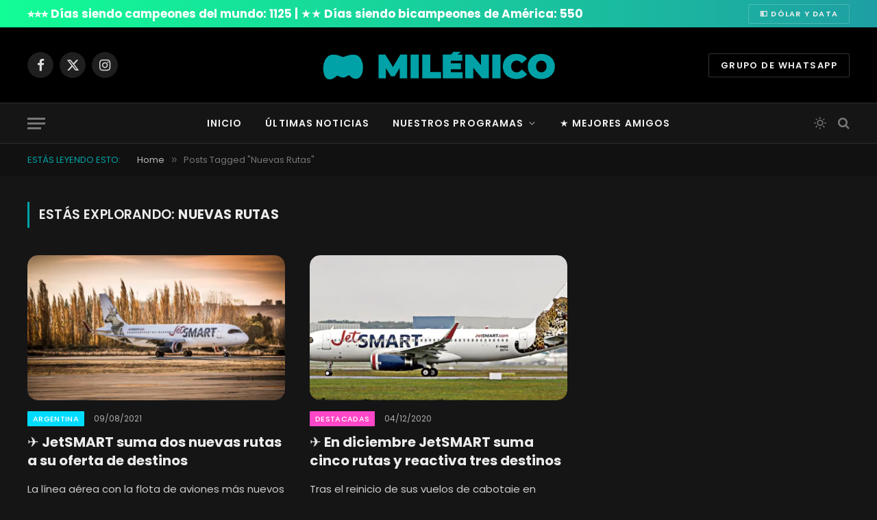

--- FILE ---
content_type: text/html; charset=UTF-8
request_url: https://milenico.com.ar/tag/nuevas-rutas/
body_size: 13975
content:
<!DOCTYPE html>
<html lang="es-AR" class="s-dark site-s-dark">

<head><link rel="preconnect" href="https://fonts.gstatic.com" crossorigin /><link rel="dns-prefetch" href="https://fonts.gstatic.com" />

    <meta name="robots" content="index, follow">

    <meta charset="UTF-8"/>
    <meta name="viewport" content="width=device-width, initial-scale=1"/>
    <meta name='robots' content='index, follow, max-image-preview:large, max-snippet:-1, max-video-preview:-1' />
<!-- Jetpack Site Verification Tags -->
<meta name="google-site-verification" content="W-pNpnHYU5YsEFeClMKlGu_bjKiyk0pFk6qRumjgKaA" />

	<!-- This site is optimized with the Yoast SEO plugin v26.7 - https://yoast.com/wordpress/plugins/seo/ -->
	<title>Nuevas Rutas archivos &#8226; Milénico</title><link rel="preload" as="font" href="https://milenico.com.ar/wp-content/themes/smart-mag/css/icons/fonts/ts-icons.woff2?v3.2" type="font/woff2" crossorigin="anonymous" />
	<link rel="canonical" href="https://milenico.com.ar/tag/nuevas-rutas/" />
	<meta property="og:locale" content="es_ES" />
	<meta property="og:type" content="article" />
	<meta property="og:title" content="Nuevas Rutas archivos &#8226; Milénico" />
	<meta property="og:url" content="https://milenico.com.ar/tag/nuevas-rutas/" />
	<meta property="og:site_name" content="Milénico" />
	<meta property="og:image" content="https://i0.wp.com/milenico.com.ar/wp-content/uploads/2025/01/Elementos-2025.png?fit=1200%2C675&ssl=1" />
	<meta property="og:image:width" content="1200" />
	<meta property="og:image:height" content="675" />
	<meta property="og:image:type" content="image/png" />
	<meta name="twitter:card" content="summary_large_image" />
	<meta name="twitter:site" content="@MilenicoTM" />
	<script data-jetpack-boost="ignore" type="application/ld+json" class="yoast-schema-graph">{"@context":"https://schema.org","@graph":[{"@type":"CollectionPage","@id":"https://milenico.com.ar/tag/nuevas-rutas/","url":"https://milenico.com.ar/tag/nuevas-rutas/","name":"Nuevas Rutas archivos &#8226; Milénico","isPartOf":{"@id":"https://milenico.com.ar/#website"},"primaryImageOfPage":{"@id":"https://milenico.com.ar/tag/nuevas-rutas/#primaryimage"},"image":{"@id":"https://milenico.com.ar/tag/nuevas-rutas/#primaryimage"},"thumbnailUrl":"https://i0.wp.com/milenico.com.ar/wp-content/uploads/2021/08/JetSMART-El-Huemul-.jpg?fit=1186%2C670&ssl=1","breadcrumb":{"@id":"https://milenico.com.ar/tag/nuevas-rutas/#breadcrumb"},"inLanguage":"es-AR"},{"@type":"ImageObject","inLanguage":"es-AR","@id":"https://milenico.com.ar/tag/nuevas-rutas/#primaryimage","url":"https://i0.wp.com/milenico.com.ar/wp-content/uploads/2021/08/JetSMART-El-Huemul-.jpg?fit=1186%2C670&ssl=1","contentUrl":"https://i0.wp.com/milenico.com.ar/wp-content/uploads/2021/08/JetSMART-El-Huemul-.jpg?fit=1186%2C670&ssl=1","width":1186,"height":670},{"@type":"BreadcrumbList","@id":"https://milenico.com.ar/tag/nuevas-rutas/#breadcrumb","itemListElement":[{"@type":"ListItem","position":1,"name":"Inicio","item":"https://milenico.com.ar/"},{"@type":"ListItem","position":2,"name":"Nuevas Rutas"}]},{"@type":"WebSite","@id":"https://milenico.com.ar/#website","url":"https://milenico.com.ar/","name":"Milénico","description":"Noticias de Misiones, Argentina y el Mundo para quienes no les gusta leer noticias","publisher":{"@id":"https://milenico.com.ar/#organization"},"alternateName":"Noticias de Misiones","potentialAction":[{"@type":"SearchAction","target":{"@type":"EntryPoint","urlTemplate":"https://milenico.com.ar/?s={search_term_string}"},"query-input":{"@type":"PropertyValueSpecification","valueRequired":true,"valueName":"search_term_string"}}],"inLanguage":"es-AR"},{"@type":"Organization","@id":"https://milenico.com.ar/#organization","name":"Milénico","url":"https://milenico.com.ar/","logo":{"@type":"ImageObject","inLanguage":"es-AR","@id":"https://milenico.com.ar/#/schema/logo/image/","url":"https://i0.wp.com/milenico.com.ar/wp-content/uploads/2017/12/logo.png?fit=300%2C300&ssl=1","contentUrl":"https://i0.wp.com/milenico.com.ar/wp-content/uploads/2017/12/logo.png?fit=300%2C300&ssl=1","width":300,"height":300,"caption":"Milénico"},"image":{"@id":"https://milenico.com.ar/#/schema/logo/image/"},"sameAs":["https://www.facebook.com/MilenicoTM/","https://x.com/MilenicoTM","https://www.instagram.com/milenicotm/","https://www.youtube.com/channel/UCj2ISNntJtIK26VaHZj_1Cg"]}]}</script>
	<!-- / Yoast SEO plugin. -->


<link rel='dns-prefetch' href='//ajax.googleapis.com' />
<link rel='dns-prefetch' href='//secure.gravatar.com' />
<link rel='dns-prefetch' href='//www.googletagmanager.com' />
<link rel='dns-prefetch' href='//stats.wp.com' />

<link rel='dns-prefetch' href='//v0.wordpress.com' />
<link rel='preconnect' href='//i0.wp.com' />
<link rel='preconnect' href='//c0.wp.com' />
<link rel='stylesheet' id='all-css-045d2bd1de7ea5a4c76ab6499272805c' href='https://milenico.com.ar/wp-content/boost-cache/static/ab5d9b4e34.min.css' type='text/css' media='all' />
<style id='smartmag-core-inline-css'>
:root { --c-headings: #000000;
--text-font: "Poppins", system-ui, -apple-system, "Segoe UI", Arial, sans-serif;
--body-font: "Poppins", system-ui, -apple-system, "Segoe UI", Arial, sans-serif; }
.s-dark, .site-s-dark { --c-main: #00a2a7; --c-main-rgb: 0,162,167; }
.smart-head-main .smart-head-top { background: linear-gradient(90deg, #12fd96 0%, #1e9fa3 100%); }
.s-dark .navigation-main { --c-nav-hov: #ffffff; }
.s-dark .navigation { --c-nav-hov-bg: #00a2a7; }
.smart-head .h-text { font-family: var(--body-font); font-size: 17px; font-weight: bold; color: #ffffff; }
.l-post { --media-radius: 15px; }
.single-featured .featured, .the-post-header .featured { border-radius: 15px; --media-radius: 15px; overflow: hidden; }


.term-color-10218 { --c-main: #00dcff; }
.navigation .menu-cat-10218 { --c-term: #00dcff; }


.term-color-32323 { --c-main: #59d600; }
.navigation .menu-cat-32323 { --c-term: #59d600; }


.term-color-252 { --c-main: #ff6600; }
.navigation .menu-cat-252 { --c-term: #ff6600; }


.term-color-1678 { --c-main: #e5dd00; }
.navigation .menu-cat-1678 { --c-term: #e5dd00; }


.term-color-2 { --c-main: #ff47c7; }
.navigation .menu-cat-2 { --c-term: #ff47c7; }


.term-color-1744 { --c-main: #81d742; }
.navigation .menu-cat-1744 { --c-term: #81d742; }


.term-color-1819 { --c-main: #008c1e; }
.navigation .menu-cat-1819 { --c-term: #008c1e; }


.term-color-33582 { --c-main: #ff2861; }
.navigation .menu-cat-33582 { --c-term: #ff2861; }


.term-color-10222 { --c-main: #ffc73a; }
.navigation .menu-cat-10222 { --c-term: #ffc73a; }


.term-color-12007 { --c-main: #ff2226; }
.navigation .menu-cat-12007 { --c-term: #ff2226; }


.term-color-10221 { --c-main: #dd3333; }
.navigation .menu-cat-10221 { --c-term: #dd3333; }


.term-color-2176 { --c-main: #a0a0a0; }
.navigation .menu-cat-2176 { --c-term: #a0a0a0; }


.term-color-32324 { --c-main: #ff3a3a; }
.navigation .menu-cat-32324 { --c-term: #ff3a3a; }


.term-color-1458 { --c-main: #2865ff; }
.navigation .menu-cat-1458 { --c-term: #2865ff; }


.term-color-972 { --c-main: #8900b7; }
.navigation .menu-cat-972 { --c-term: #8900b7; }


.term-color-3196 { --c-main: #61ff00; }
.navigation .menu-cat-3196 { --c-term: #61ff00; }


.term-color-1885 { --c-main: #ffd335; }
.navigation .menu-cat-1885 { --c-term: #ffd335; }

/*# sourceURL=smartmag-core-inline-css */
</style>
<style id='wp-img-auto-sizes-contain-inline-css'>
img:is([sizes=auto i],[sizes^="auto," i]){contain-intrinsic-size:3000px 1500px}
/*# sourceURL=wp-img-auto-sizes-contain-inline-css */
</style>
<style id='classic-theme-styles-inline-css'>
/*! This file is auto-generated */
.wp-block-button__link{color:#fff;background-color:#32373c;border-radius:9999px;box-shadow:none;text-decoration:none;padding:calc(.667em + 2px) calc(1.333em + 2px);font-size:1.125em}.wp-block-file__button{background:#32373c;color:#fff;text-decoration:none}
/*# sourceURL=/wp-includes/css/classic-themes.min.css */
</style>
<style id='pdfemb-pdf-embedder-viewer-style-inline-css'>
.wp-block-pdfemb-pdf-embedder-viewer{max-width:none}

/*# sourceURL=https://milenico.com.ar/wp-content/plugins/pdf-embedder/block/build/style-index.css */
</style>
<style id='jetpack-sharing-buttons-style-inline-css'>
.jetpack-sharing-buttons__services-list{display:flex;flex-direction:row;flex-wrap:wrap;gap:0;list-style-type:none;margin:5px;padding:0}.jetpack-sharing-buttons__services-list.has-small-icon-size{font-size:12px}.jetpack-sharing-buttons__services-list.has-normal-icon-size{font-size:16px}.jetpack-sharing-buttons__services-list.has-large-icon-size{font-size:24px}.jetpack-sharing-buttons__services-list.has-huge-icon-size{font-size:36px}@media print{.jetpack-sharing-buttons__services-list{display:none!important}}.editor-styles-wrapper .wp-block-jetpack-sharing-buttons{gap:0;padding-inline-start:0}ul.jetpack-sharing-buttons__services-list.has-background{padding:1.25em 2.375em}
/*# sourceURL=https://milenico.com.ar/wp-content/plugins/jetpack/_inc/blocks/sharing-buttons/view.css */
</style>
<style id='global-styles-inline-css'>
:root{--wp--preset--aspect-ratio--square: 1;--wp--preset--aspect-ratio--4-3: 4/3;--wp--preset--aspect-ratio--3-4: 3/4;--wp--preset--aspect-ratio--3-2: 3/2;--wp--preset--aspect-ratio--2-3: 2/3;--wp--preset--aspect-ratio--16-9: 16/9;--wp--preset--aspect-ratio--9-16: 9/16;--wp--preset--color--black: #000000;--wp--preset--color--cyan-bluish-gray: #abb8c3;--wp--preset--color--white: #ffffff;--wp--preset--color--pale-pink: #f78da7;--wp--preset--color--vivid-red: #cf2e2e;--wp--preset--color--luminous-vivid-orange: #ff6900;--wp--preset--color--luminous-vivid-amber: #fcb900;--wp--preset--color--light-green-cyan: #7bdcb5;--wp--preset--color--vivid-green-cyan: #00d084;--wp--preset--color--pale-cyan-blue: #8ed1fc;--wp--preset--color--vivid-cyan-blue: #0693e3;--wp--preset--color--vivid-purple: #9b51e0;--wp--preset--gradient--vivid-cyan-blue-to-vivid-purple: linear-gradient(135deg,rgb(6,147,227) 0%,rgb(155,81,224) 100%);--wp--preset--gradient--light-green-cyan-to-vivid-green-cyan: linear-gradient(135deg,rgb(122,220,180) 0%,rgb(0,208,130) 100%);--wp--preset--gradient--luminous-vivid-amber-to-luminous-vivid-orange: linear-gradient(135deg,rgb(252,185,0) 0%,rgb(255,105,0) 100%);--wp--preset--gradient--luminous-vivid-orange-to-vivid-red: linear-gradient(135deg,rgb(255,105,0) 0%,rgb(207,46,46) 100%);--wp--preset--gradient--very-light-gray-to-cyan-bluish-gray: linear-gradient(135deg,rgb(238,238,238) 0%,rgb(169,184,195) 100%);--wp--preset--gradient--cool-to-warm-spectrum: linear-gradient(135deg,rgb(74,234,220) 0%,rgb(151,120,209) 20%,rgb(207,42,186) 40%,rgb(238,44,130) 60%,rgb(251,105,98) 80%,rgb(254,248,76) 100%);--wp--preset--gradient--blush-light-purple: linear-gradient(135deg,rgb(255,206,236) 0%,rgb(152,150,240) 100%);--wp--preset--gradient--blush-bordeaux: linear-gradient(135deg,rgb(254,205,165) 0%,rgb(254,45,45) 50%,rgb(107,0,62) 100%);--wp--preset--gradient--luminous-dusk: linear-gradient(135deg,rgb(255,203,112) 0%,rgb(199,81,192) 50%,rgb(65,88,208) 100%);--wp--preset--gradient--pale-ocean: linear-gradient(135deg,rgb(255,245,203) 0%,rgb(182,227,212) 50%,rgb(51,167,181) 100%);--wp--preset--gradient--electric-grass: linear-gradient(135deg,rgb(202,248,128) 0%,rgb(113,206,126) 100%);--wp--preset--gradient--midnight: linear-gradient(135deg,rgb(2,3,129) 0%,rgb(40,116,252) 100%);--wp--preset--font-size--small: 13px;--wp--preset--font-size--medium: 20px;--wp--preset--font-size--large: 36px;--wp--preset--font-size--x-large: 42px;--wp--preset--spacing--20: 0.44rem;--wp--preset--spacing--30: 0.67rem;--wp--preset--spacing--40: 1rem;--wp--preset--spacing--50: 1.5rem;--wp--preset--spacing--60: 2.25rem;--wp--preset--spacing--70: 3.38rem;--wp--preset--spacing--80: 5.06rem;--wp--preset--shadow--natural: 6px 6px 9px rgba(0, 0, 0, 0.2);--wp--preset--shadow--deep: 12px 12px 50px rgba(0, 0, 0, 0.4);--wp--preset--shadow--sharp: 6px 6px 0px rgba(0, 0, 0, 0.2);--wp--preset--shadow--outlined: 6px 6px 0px -3px rgb(255, 255, 255), 6px 6px rgb(0, 0, 0);--wp--preset--shadow--crisp: 6px 6px 0px rgb(0, 0, 0);}:where(.is-layout-flex){gap: 0.5em;}:where(.is-layout-grid){gap: 0.5em;}body .is-layout-flex{display: flex;}.is-layout-flex{flex-wrap: wrap;align-items: center;}.is-layout-flex > :is(*, div){margin: 0;}body .is-layout-grid{display: grid;}.is-layout-grid > :is(*, div){margin: 0;}:where(.wp-block-columns.is-layout-flex){gap: 2em;}:where(.wp-block-columns.is-layout-grid){gap: 2em;}:where(.wp-block-post-template.is-layout-flex){gap: 1.25em;}:where(.wp-block-post-template.is-layout-grid){gap: 1.25em;}.has-black-color{color: var(--wp--preset--color--black) !important;}.has-cyan-bluish-gray-color{color: var(--wp--preset--color--cyan-bluish-gray) !important;}.has-white-color{color: var(--wp--preset--color--white) !important;}.has-pale-pink-color{color: var(--wp--preset--color--pale-pink) !important;}.has-vivid-red-color{color: var(--wp--preset--color--vivid-red) !important;}.has-luminous-vivid-orange-color{color: var(--wp--preset--color--luminous-vivid-orange) !important;}.has-luminous-vivid-amber-color{color: var(--wp--preset--color--luminous-vivid-amber) !important;}.has-light-green-cyan-color{color: var(--wp--preset--color--light-green-cyan) !important;}.has-vivid-green-cyan-color{color: var(--wp--preset--color--vivid-green-cyan) !important;}.has-pale-cyan-blue-color{color: var(--wp--preset--color--pale-cyan-blue) !important;}.has-vivid-cyan-blue-color{color: var(--wp--preset--color--vivid-cyan-blue) !important;}.has-vivid-purple-color{color: var(--wp--preset--color--vivid-purple) !important;}.has-black-background-color{background-color: var(--wp--preset--color--black) !important;}.has-cyan-bluish-gray-background-color{background-color: var(--wp--preset--color--cyan-bluish-gray) !important;}.has-white-background-color{background-color: var(--wp--preset--color--white) !important;}.has-pale-pink-background-color{background-color: var(--wp--preset--color--pale-pink) !important;}.has-vivid-red-background-color{background-color: var(--wp--preset--color--vivid-red) !important;}.has-luminous-vivid-orange-background-color{background-color: var(--wp--preset--color--luminous-vivid-orange) !important;}.has-luminous-vivid-amber-background-color{background-color: var(--wp--preset--color--luminous-vivid-amber) !important;}.has-light-green-cyan-background-color{background-color: var(--wp--preset--color--light-green-cyan) !important;}.has-vivid-green-cyan-background-color{background-color: var(--wp--preset--color--vivid-green-cyan) !important;}.has-pale-cyan-blue-background-color{background-color: var(--wp--preset--color--pale-cyan-blue) !important;}.has-vivid-cyan-blue-background-color{background-color: var(--wp--preset--color--vivid-cyan-blue) !important;}.has-vivid-purple-background-color{background-color: var(--wp--preset--color--vivid-purple) !important;}.has-black-border-color{border-color: var(--wp--preset--color--black) !important;}.has-cyan-bluish-gray-border-color{border-color: var(--wp--preset--color--cyan-bluish-gray) !important;}.has-white-border-color{border-color: var(--wp--preset--color--white) !important;}.has-pale-pink-border-color{border-color: var(--wp--preset--color--pale-pink) !important;}.has-vivid-red-border-color{border-color: var(--wp--preset--color--vivid-red) !important;}.has-luminous-vivid-orange-border-color{border-color: var(--wp--preset--color--luminous-vivid-orange) !important;}.has-luminous-vivid-amber-border-color{border-color: var(--wp--preset--color--luminous-vivid-amber) !important;}.has-light-green-cyan-border-color{border-color: var(--wp--preset--color--light-green-cyan) !important;}.has-vivid-green-cyan-border-color{border-color: var(--wp--preset--color--vivid-green-cyan) !important;}.has-pale-cyan-blue-border-color{border-color: var(--wp--preset--color--pale-cyan-blue) !important;}.has-vivid-cyan-blue-border-color{border-color: var(--wp--preset--color--vivid-cyan-blue) !important;}.has-vivid-purple-border-color{border-color: var(--wp--preset--color--vivid-purple) !important;}.has-vivid-cyan-blue-to-vivid-purple-gradient-background{background: var(--wp--preset--gradient--vivid-cyan-blue-to-vivid-purple) !important;}.has-light-green-cyan-to-vivid-green-cyan-gradient-background{background: var(--wp--preset--gradient--light-green-cyan-to-vivid-green-cyan) !important;}.has-luminous-vivid-amber-to-luminous-vivid-orange-gradient-background{background: var(--wp--preset--gradient--luminous-vivid-amber-to-luminous-vivid-orange) !important;}.has-luminous-vivid-orange-to-vivid-red-gradient-background{background: var(--wp--preset--gradient--luminous-vivid-orange-to-vivid-red) !important;}.has-very-light-gray-to-cyan-bluish-gray-gradient-background{background: var(--wp--preset--gradient--very-light-gray-to-cyan-bluish-gray) !important;}.has-cool-to-warm-spectrum-gradient-background{background: var(--wp--preset--gradient--cool-to-warm-spectrum) !important;}.has-blush-light-purple-gradient-background{background: var(--wp--preset--gradient--blush-light-purple) !important;}.has-blush-bordeaux-gradient-background{background: var(--wp--preset--gradient--blush-bordeaux) !important;}.has-luminous-dusk-gradient-background{background: var(--wp--preset--gradient--luminous-dusk) !important;}.has-pale-ocean-gradient-background{background: var(--wp--preset--gradient--pale-ocean) !important;}.has-electric-grass-gradient-background{background: var(--wp--preset--gradient--electric-grass) !important;}.has-midnight-gradient-background{background: var(--wp--preset--gradient--midnight) !important;}.has-small-font-size{font-size: var(--wp--preset--font-size--small) !important;}.has-medium-font-size{font-size: var(--wp--preset--font-size--medium) !important;}.has-large-font-size{font-size: var(--wp--preset--font-size--large) !important;}.has-x-large-font-size{font-size: var(--wp--preset--font-size--x-large) !important;}
:where(.wp-block-post-template.is-layout-flex){gap: 1.25em;}:where(.wp-block-post-template.is-layout-grid){gap: 1.25em;}
:where(.wp-block-term-template.is-layout-flex){gap: 1.25em;}:where(.wp-block-term-template.is-layout-grid){gap: 1.25em;}
:where(.wp-block-columns.is-layout-flex){gap: 2em;}:where(.wp-block-columns.is-layout-grid){gap: 2em;}
:root :where(.wp-block-pullquote){font-size: 1.5em;line-height: 1.6;}
/*# sourceURL=global-styles-inline-css */
</style>
<style id="jquery-lazyloadxt-spinner-css-css">.lazy-hidden,.entry img.lazy-hidden,img.thumbnail.lazy-hidden{background-color:#fff;background-image:url(//milenico.com.ar/wp-content/plugins/a3-lazy-load/assets/css/loading.gif);background-repeat:no-repeat;background-position:50% 50%}figure.wp-block-image img.lazy-hidden{min-width:150px}picture source[type="image/webp"]{display:block}</style>
<style id="a3a3_lazy_load-css">.clear{clear:both}.nobr{white-space:nowrap}.lazy-hidden,.entry img.lazy-hidden,img.thumbnail.lazy-hidden{background-color:#fff}</style>
<style id="smartmag-gfonts-custom-css">@font-face{font-family:'Poppins';font-style:normal;font-weight:400;font-display:swap;src:url(https://fonts.gstatic.com/s/poppins/v24/pxiEyp8kv8JHgFVrJJbecmNE.woff2) format('woff2');unicode-range:U+0900-097F,U+1CD0-1CF9,U+200C-200D,U+20A8,U+20B9,U+20F0,U+25CC,U+A830-A839,U+A8E0-A8FF,U+11B00-11B09}@font-face{font-family:'Poppins';font-style:normal;font-weight:400;font-display:swap;src:url(https://fonts.gstatic.com/s/poppins/v24/pxiEyp8kv8JHgFVrJJnecmNE.woff2) format('woff2');unicode-range:U+0100-02BA,U+02BD-02C5,U+02C7-02CC,U+02CE-02D7,U+02DD-02FF,U+0304,U+0308,U+0329,U+1D00-1DBF,U+1E00-1E9F,U+1EF2-1EFF,U+2020,U+20A0-20AB,U+20AD-20C0,U+2113,U+2C60-2C7F,U+A720-A7FF}@font-face{font-family:'Poppins';font-style:normal;font-weight:400;font-display:swap;src:url(https://fonts.gstatic.com/s/poppins/v24/pxiEyp8kv8JHgFVrJJfecg.woff2) format('woff2');unicode-range:U+0000-00FF,U+0131,U+0152-0153,U+02BB-02BC,U+02C6,U+02DA,U+02DC,U+0304,U+0308,U+0329,U+2000-206F,U+20AC,U+2122,U+2191,U+2193,U+2212,U+2215,U+FEFF,U+FFFD}@font-face{font-family:'Poppins';font-style:normal;font-weight:500;font-display:swap;src:url(https://fonts.gstatic.com/s/poppins/v24/pxiByp8kv8JHgFVrLGT9Z11lFc-K.woff2) format('woff2');unicode-range:U+0900-097F,U+1CD0-1CF9,U+200C-200D,U+20A8,U+20B9,U+20F0,U+25CC,U+A830-A839,U+A8E0-A8FF,U+11B00-11B09}@font-face{font-family:'Poppins';font-style:normal;font-weight:500;font-display:swap;src:url(https://fonts.gstatic.com/s/poppins/v24/pxiByp8kv8JHgFVrLGT9Z1JlFc-K.woff2) format('woff2');unicode-range:U+0100-02BA,U+02BD-02C5,U+02C7-02CC,U+02CE-02D7,U+02DD-02FF,U+0304,U+0308,U+0329,U+1D00-1DBF,U+1E00-1E9F,U+1EF2-1EFF,U+2020,U+20A0-20AB,U+20AD-20C0,U+2113,U+2C60-2C7F,U+A720-A7FF}@font-face{font-family:'Poppins';font-style:normal;font-weight:500;font-display:swap;src:url(https://fonts.gstatic.com/s/poppins/v24/pxiByp8kv8JHgFVrLGT9Z1xlFQ.woff2) format('woff2');unicode-range:U+0000-00FF,U+0131,U+0152-0153,U+02BB-02BC,U+02C6,U+02DA,U+02DC,U+0304,U+0308,U+0329,U+2000-206F,U+20AC,U+2122,U+2191,U+2193,U+2212,U+2215,U+FEFF,U+FFFD}@font-face{font-family:'Poppins';font-style:normal;font-weight:600;font-display:swap;src:url(https://fonts.gstatic.com/s/poppins/v24/pxiByp8kv8JHgFVrLEj6Z11lFc-K.woff2) format('woff2');unicode-range:U+0900-097F,U+1CD0-1CF9,U+200C-200D,U+20A8,U+20B9,U+20F0,U+25CC,U+A830-A839,U+A8E0-A8FF,U+11B00-11B09}@font-face{font-family:'Poppins';font-style:normal;font-weight:600;font-display:swap;src:url(https://fonts.gstatic.com/s/poppins/v24/pxiByp8kv8JHgFVrLEj6Z1JlFc-K.woff2) format('woff2');unicode-range:U+0100-02BA,U+02BD-02C5,U+02C7-02CC,U+02CE-02D7,U+02DD-02FF,U+0304,U+0308,U+0329,U+1D00-1DBF,U+1E00-1E9F,U+1EF2-1EFF,U+2020,U+20A0-20AB,U+20AD-20C0,U+2113,U+2C60-2C7F,U+A720-A7FF}@font-face{font-family:'Poppins';font-style:normal;font-weight:600;font-display:swap;src:url(https://fonts.gstatic.com/s/poppins/v24/pxiByp8kv8JHgFVrLEj6Z1xlFQ.woff2) format('woff2');unicode-range:U+0000-00FF,U+0131,U+0152-0153,U+02BB-02BC,U+02C6,U+02DA,U+02DC,U+0304,U+0308,U+0329,U+2000-206F,U+20AC,U+2122,U+2191,U+2193,U+2212,U+2215,U+FEFF,U+FFFD}@font-face{font-family:'Poppins';font-style:normal;font-weight:700;font-display:swap;src:url(https://fonts.gstatic.com/s/poppins/v24/pxiByp8kv8JHgFVrLCz7Z11lFc-K.woff2) format('woff2');unicode-range:U+0900-097F,U+1CD0-1CF9,U+200C-200D,U+20A8,U+20B9,U+20F0,U+25CC,U+A830-A839,U+A8E0-A8FF,U+11B00-11B09}@font-face{font-family:'Poppins';font-style:normal;font-weight:700;font-display:swap;src:url(https://fonts.gstatic.com/s/poppins/v24/pxiByp8kv8JHgFVrLCz7Z1JlFc-K.woff2) format('woff2');unicode-range:U+0100-02BA,U+02BD-02C5,U+02C7-02CC,U+02CE-02D7,U+02DD-02FF,U+0304,U+0308,U+0329,U+1D00-1DBF,U+1E00-1E9F,U+1EF2-1EFF,U+2020,U+20A0-20AB,U+20AD-20C0,U+2113,U+2C60-2C7F,U+A720-A7FF}@font-face{font-family:'Poppins';font-style:normal;font-weight:700;font-display:swap;src:url(https://fonts.gstatic.com/s/poppins/v24/pxiByp8kv8JHgFVrLCz7Z1xlFQ.woff2) format('woff2');unicode-range:U+0000-00FF,U+0131,U+0152-0153,U+02BB-02BC,U+02C6,U+02DA,U+02DC,U+0304,U+0308,U+0329,U+2000-206F,U+20AC,U+2122,U+2191,U+2193,U+2212,U+2215,U+FEFF,U+FFFD}</style>



<!-- Google tag (gtag.js) snippet added by Site Kit -->
<!-- Google Analytics snippet added by Site Kit -->


<meta name="generator" content="Site Kit by Google 1.170.0" />	<style>img#wpstats{display:none}</style>
		<meta property="fb:app_id" content="1711208838913532"><meta name="facebook-domain-verification" content="nvriwztdqkuf5gfp8ga6umoqcb4r0p" /><meta name="Keywords" content="Milenico, milénico, milénico transmedia, milenicotm, posadas, Misiones, Ecología, Turismo, Posadas, San Ignacio, Iguazú, Cataratas, Forestación, Yerba Mate, Te, Reservas Naturales, Canal 12,  Canal doce, el doce" /><meta name="Author" content="Matias Solis de la Torre" /><meta name="Author" content="Diego René Martín" /><meta name="description" content="Noticias seleccionadas por gente que como vos, vive en Internet.">
		
		<meta name="generator" content="Elementor 3.34.1; features: additional_custom_breakpoints; settings: css_print_method-external, google_font-enabled, font_display-swap">
			<style>
				.e-con.e-parent:nth-of-type(n+4):not(.e-lazyloaded):not(.e-no-lazyload),
				.e-con.e-parent:nth-of-type(n+4):not(.e-lazyloaded):not(.e-no-lazyload) * {
					background-image: none !important;
				}
				@media screen and (max-height: 1024px) {
					.e-con.e-parent:nth-of-type(n+3):not(.e-lazyloaded):not(.e-no-lazyload),
					.e-con.e-parent:nth-of-type(n+3):not(.e-lazyloaded):not(.e-no-lazyload) * {
						background-image: none !important;
					}
				}
				@media screen and (max-height: 640px) {
					.e-con.e-parent:nth-of-type(n+2):not(.e-lazyloaded):not(.e-no-lazyload),
					.e-con.e-parent:nth-of-type(n+2):not(.e-lazyloaded):not(.e-no-lazyload) * {
						background-image: none !important;
					}
				}
			</style>
			<link rel="icon" href="https://i0.wp.com/milenico.com.ar/wp-content/uploads/2017/12/logo.png?fit=32%2C32&#038;ssl=1" sizes="32x32" />
<link rel="icon" href="https://i0.wp.com/milenico.com.ar/wp-content/uploads/2017/12/logo.png?fit=192%2C192&#038;ssl=1" sizes="192x192" />
<link rel="apple-touch-icon" href="https://i0.wp.com/milenico.com.ar/wp-content/uploads/2017/12/logo.png?fit=180%2C180&#038;ssl=1" />
<meta name="msapplication-TileImage" content="https://i0.wp.com/milenico.com.ar/wp-content/uploads/2017/12/logo.png?fit=270%2C270&#038;ssl=1" />
		<style type="text/css" id="wp-custom-css">
			.elementor-alert .elementor-alert-title{
    
        background-color: #fff;
    padding: .5rem;
    display: inline;
    margin-right: 1rem;

}

.elementor-alert-description a{ 
    color: #fff;
    
}

@media (max-width: 380px) {
    .smart-head .h-text {
        font-size: .8rem;
    }
}

@media (min-width: 381px) and (max-width: 768px) {
	.smart-head .h-text{
		font-size:1rem;
	}
	img.alignright.afip-img{
	width:22% !important;
	height:auto;
}

img.alignright.burboh-img{
	width:33% !important;
	height:auto;
}
}


// Cotizaciones
div#post-29447 .post-header .featured{ 
  display: none !important;
}

#post-29447 .featured{
	display: none;
}

#post-29447
.card{
	border-style: none;
    border-radius: 15px;
    overflow: hidden;
    background: var(--c-contrast-0);
    border: 1px solid var(--c-contrast-75);
    box-shadow: 0 2px 15px -1px rgba(0, 0, 0, 0.06);
	margin-bottom: 2rem;
	padding: 1rem
}


#post-29447 .card-header{ 
text-align: center;
	}

.footer-img-widgets{
	display: inline-flex;
    align-items: center;
    flex-wrap: nowrap;
    flex-direction: row-reverse;
}
		</style>
		
        
</head>

<body class="archive tag tag-nuevas-rutas tag-10532 wp-theme-smart-mag wp-child-theme-smart-mag-child no-sidebar has-lb has-lb-sm ts-img-hov-fade layout-normal elementor-default elementor-kit-58682">



<div class="main-wrap">

    
<div class="off-canvas-backdrop"></div>
<div class="mobile-menu-container off-canvas s-dark" id="off-canvas">

	<div class="off-canvas-head">
		<a href="#" class="close">
			<span class="visuallyhidden">Close Menu</span>
			<i class="tsi tsi-times"></i>
		</a>

		<div class="ts-logo">
					</div>
	</div>

	<div class="off-canvas-content">

		
			<ul id="menu-principal" class="mobile-menu"><li id="menu-item-20" class="menu-item menu-item-type-custom menu-item-object-custom menu-item-home menu-item-20"><a href="https://milenico.com.ar">Inicio</a></li>
<li id="menu-item-92372" class="menu-item menu-item-type-post_type menu-item-object-page menu-item-92372"><a href="https://milenico.com.ar/historial/">Últimas Noticias</a></li>
<li id="menu-item-407" class="menu-item menu-item-type-custom menu-item-object-custom menu-item-has-children menu-item-407"><a href="https://milenico.com.ar/category/programacion-propia/">Nuestros Programas</a>
<ul class="sub-menu">
	<li id="menu-item-24930" class="menu-item menu-item-type-taxonomy menu-item-object-category menu-item-24930"><a href="https://milenico.com.ar/category/programacion-propia/24-miradas/">24 Miradas</a></li>
	<li id="menu-item-24931" class="menu-item menu-item-type-taxonomy menu-item-object-category menu-item-24931"><a href="https://milenico.com.ar/category/programacion-propia/puerta-m/">Puerta M</a></li>
	<li id="menu-item-4185" class="menu-item menu-item-type-taxonomy menu-item-object-category menu-item-4185"><a href="https://milenico.com.ar/category/programacion-propia/ddap/">Dejen Dormir al Prójimo</a></li>
	<li id="menu-item-7047" class="menu-item menu-item-type-taxonomy menu-item-object-category menu-item-7047"><a href="https://milenico.com.ar/category/programacion-propia/con-la-camiseta-puesta/">Con la Camiseta Puesta</a></li>
	<li id="menu-item-355" class="menu-item menu-item-type-taxonomy menu-item-object-category menu-item-355"><a href="https://milenico.com.ar/category/programacion-propia/mosaicos/">Mosaicos</a></li>
	<li id="menu-item-353" class="menu-item menu-item-type-taxonomy menu-item-object-category menu-item-353"><a href="https://milenico.com.ar/category/programacion-propia/epg/">El Próximo Gobierno</a></li>
	<li id="menu-item-352" class="menu-item menu-item-type-taxonomy menu-item-object-category menu-item-352"><a href="https://milenico.com.ar/category/programacion-propia/lsep/">La Semana Está Perdida</a></li>
	<li id="menu-item-408" class="menu-item menu-item-type-taxonomy menu-item-object-category menu-item-408"><a href="https://milenico.com.ar/category/programacion-propia/vds/">Viernes de Siluetas</a></li>
</ul>
</li>
<li id="menu-item-80754" class="menu-item menu-item-type-post_type menu-item-object-page menu-item-80754"><a href="https://milenico.com.ar/mejores-amigos/">★ Mejores Amigos</a></li>
</ul>
		
					<div class="off-canvas-widgets">
				<div id="custom_html-4" class="widget_text widget widget_custom_html"><div class="textwidget custom-html-widget"><a href="https://chat.whatsapp.com/0LxWPSHVauw62YxmhXfCOR" class="ts-button ts-button-alt ts-button1" target="_blank" rel="noopener">
		Grupo de Whatsapp	</a></div></div><div id="nav_menu-8" class="widget widget_nav_menu"><div class="menu-menu-superior-container"><ul id="menu-menu-superior" class="menu"><li id="menu-item-29326" class="menu-item menu-item-type-custom menu-item-object-custom menu-item-29326"><a href="https://wa.link/5ta6bi">❤️ Hablá con nosotros</a></li>
<li id="menu-item-35331" class="menu-item menu-item-type-post_type menu-item-object-page menu-item-35331"><a href="https://milenico.com.ar/manifiesto/">🏛️ Manifiesto Milénico</a></li>
<li id="menu-item-29327" class="menu-item menu-item-type-custom menu-item-object-custom menu-item-29327"><a rel="privacy-policy" href="https://milenico.com.ar/politica-de-privacidad/">📜 Política de privacidad</a></li>
<li id="menu-item-35333" class="menu-item menu-item-type-post_type menu-item-object-page menu-item-35333"><a href="https://milenico.com.ar/mejores-amigos/">⭐ Mejores Amigos</a></li>
</ul></div></div>			</div>
		
		
		<div class="spc-social-block spc-social spc-social-b smart-head-social">
		
			
				<a href="https://facebook.com/MilenicoTM" class="link service s-facebook" target="_blank" rel="nofollow noopener">
					<i class="icon tsi tsi-facebook"></i>					<span class="visuallyhidden">Facebook</span>
				</a>
									
			
				<a href="http://x.com/MilenicoTM" class="link service s-twitter" target="_blank" rel="nofollow noopener">
					<i class="icon tsi tsi-twitter"></i>					<span class="visuallyhidden">X (Twitter)</span>
				</a>
									
			
				<a href="https://instagram.com/MilenicoTM" class="link service s-instagram" target="_blank" rel="nofollow noopener">
					<i class="icon tsi tsi-instagram"></i>					<span class="visuallyhidden">Instagram</span>
				</a>
									
			
		</div>

		
	</div>

</div>
<div class="smart-head smart-head-b smart-head-main" id="smart-head" data-sticky="auto" data-sticky-type="smart" data-sticky-full>
	
	<div class="smart-head-row smart-head-top s-dark smart-head-row-full">

		<div class="inner wrap">

							
				<div class="items items-left ">
				
<div class="h-text h-text">
	⭐⭐⭐ Días siendo campeones del mundo: 1125 | ★★ Días siendo bicampeones de América: 550</div>				</div>

							
				<div class="items items-center empty">
								</div>

							
				<div class="items items-right ">
				
	<a href="https://milenico.com.ar/cotizaciones/" class="ts-button ts-button-alt ts-button2">
		💵 Dólar y Data	</a>
				</div>

						
		</div>
	</div>

	
	<div class="smart-head-row smart-head-mid smart-head-row-3 s-dark smart-head-row-full">

		<div class="inner wrap">

							
				<div class="items items-left ">
				
		<div class="spc-social-block spc-social spc-social-b smart-head-social">
		
			
				<a href="https://facebook.com/MilenicoTM" class="link service s-facebook" target="_blank" rel="nofollow noopener">
					<i class="icon tsi tsi-facebook"></i>					<span class="visuallyhidden">Facebook</span>
				</a>
									
			
				<a href="http://x.com/MilenicoTM" class="link service s-twitter" target="_blank" rel="nofollow noopener">
					<i class="icon tsi tsi-twitter"></i>					<span class="visuallyhidden">X (Twitter)</span>
				</a>
									
			
				<a href="https://instagram.com/MilenicoTM" class="link service s-instagram" target="_blank" rel="nofollow noopener">
					<i class="icon tsi tsi-instagram"></i>					<span class="visuallyhidden">Instagram</span>
				</a>
									
			
		</div>

						</div>

							
				<div class="items items-center ">
					<a href="https://milenico.com.ar/" title="Milénico" rel="home" class="logo-link ts-logo logo-is-image">
		<span>
			
				
					<img src="https://milenico.com.ar/wp-content/uploads/2025/04/Logo-COLOR-CHICO.png" class="logo-image" alt="Milénico" width="339" height="41"/>
									 
					</span>
	</a>				</div>

							
				<div class="items items-right ">
				
	<a href="https://chat.whatsapp.com/0LxWPSHVauw62YxmhXfCOR" class="ts-button ts-button-alt ts-button1" target="_blank" rel="noopener">
		Grupo de WhatsApp	</a>
				</div>

						
		</div>
	</div>

	
	<div class="smart-head-row smart-head-bot smart-head-row-3 s-dark has-center-nav smart-head-row-full">

		<div class="inner wrap">

							
				<div class="items items-left ">
				
<button class="offcanvas-toggle has-icon" type="button" aria-label="Menu">
	<span class="hamburger-icon hamburger-icon-a">
		<span class="inner"></span>
	</span>
</button>				</div>

							
				<div class="items items-center ">
					<div class="nav-wrap">
		<nav class="navigation navigation-main nav-hov-b">
			<ul id="menu-principal-1" class="menu"><li class="menu-item menu-item-type-custom menu-item-object-custom menu-item-home menu-item-20"><a href="https://milenico.com.ar">Inicio</a></li>
<li class="menu-item menu-item-type-post_type menu-item-object-page menu-item-92372"><a href="https://milenico.com.ar/historial/">Últimas Noticias</a></li>
<li class="menu-item menu-item-type-custom menu-item-object-custom menu-item-has-children menu-item-407"><a href="https://milenico.com.ar/category/programacion-propia/">Nuestros Programas</a>
<ul class="sub-menu">
	<li class="menu-item menu-item-type-taxonomy menu-item-object-category menu-cat-9354 menu-item-24930"><a href="https://milenico.com.ar/category/programacion-propia/24-miradas/">24 Miradas</a></li>
	<li class="menu-item menu-item-type-taxonomy menu-item-object-category menu-cat-2143 menu-item-24931"><a href="https://milenico.com.ar/category/programacion-propia/puerta-m/">Puerta M</a></li>
	<li class="menu-item menu-item-type-taxonomy menu-item-object-category menu-cat-831 menu-item-4185"><a href="https://milenico.com.ar/category/programacion-propia/ddap/">Dejen Dormir al Prójimo</a></li>
	<li class="menu-item menu-item-type-taxonomy menu-item-object-category menu-cat-1644 menu-item-7047"><a href="https://milenico.com.ar/category/programacion-propia/con-la-camiseta-puesta/">Con la Camiseta Puesta</a></li>
	<li class="menu-item menu-item-type-taxonomy menu-item-object-category menu-cat-11 menu-item-355"><a href="https://milenico.com.ar/category/programacion-propia/mosaicos/">Mosaicos</a></li>
	<li class="menu-item menu-item-type-taxonomy menu-item-object-category menu-cat-10 menu-item-353"><a href="https://milenico.com.ar/category/programacion-propia/epg/">El Próximo Gobierno</a></li>
	<li class="menu-item menu-item-type-taxonomy menu-item-object-category menu-cat-9 menu-item-352"><a href="https://milenico.com.ar/category/programacion-propia/lsep/">La Semana Está Perdida</a></li>
	<li class="menu-item menu-item-type-taxonomy menu-item-object-category menu-cat-14 menu-item-408"><a href="https://milenico.com.ar/category/programacion-propia/vds/">Viernes de Siluetas</a></li>
</ul>
</li>
<li class="menu-item menu-item-type-post_type menu-item-object-page menu-item-80754"><a href="https://milenico.com.ar/mejores-amigos/">★ Mejores Amigos</a></li>
</ul>		</nav>
	</div>
				</div>

							
				<div class="items items-right ">
				
<div class="scheme-switcher has-icon-only">
	<a href="#" class="toggle is-icon toggle-dark" title="Switch to Dark Design - easier on eyes.">
		<i class="icon tsi tsi-moon"></i>
	</a>
	<a href="#" class="toggle is-icon toggle-light" title="Switch to Light Design.">
		<i class="icon tsi tsi-bright"></i>
	</a>
</div>

	<a href="#" class="search-icon has-icon-only is-icon" title="Search">
		<i class="tsi tsi-search"></i>
	</a>

				</div>

						
		</div>
	</div>

	</div>
<div class="smart-head smart-head-a smart-head-mobile" id="smart-head-mobile" data-sticky="mid" data-sticky-type="smart" data-sticky-full>
	
	<div class="smart-head-row smart-head-mid smart-head-row-3 s-dark smart-head-row-full">

		<div class="inner wrap">

							
				<div class="items items-left ">
				
<button class="offcanvas-toggle has-icon" type="button" aria-label="Menu">
	<span class="hamburger-icon hamburger-icon-a">
		<span class="inner"></span>
	</span>
</button>				</div>

							
				<div class="items items-center ">
					<a href="https://milenico.com.ar/" title="Milénico" rel="home" class="logo-link ts-logo logo-is-image">
		<span>
			
				
					<img src="https://milenico.com.ar/wp-content/uploads/2025/04/Logo-COLOR-CHICO.png" class="logo-image" alt="Milénico" width="339" height="41"/>
									 
					</span>
	</a>				</div>

							
				<div class="items items-right ">
				

	<a href="#" class="search-icon has-icon-only is-icon" title="Search">
		<i class="tsi tsi-search"></i>
	</a>

				</div>

						
		</div>
	</div>

	</div>
<nav class="breadcrumbs is-full-width breadcrumbs-b" id="breadcrumb"><div class="inner ts-contain "><span class="label">Estás leyendo esto: </span><span><a href="https://milenico.com.ar/"><span>Home</span></a></span><span class="delim">&raquo;</span><span class="current">Posts Tagged &quot;Nuevas Rutas&quot;</span></div></nav>
<div class="main ts-contain cf no-sidebar">
			<div class="ts-row">
			<div class="col-8 main-content">

							<h1 class="archive-heading">
					Estás explorando: <span>Nuevas Rutas</span>				</h1>
						
					
							
					<section class="block-wrap block-grid mb-none" data-id="1" data-block="{&quot;id&quot;:&quot;grid&quot;,&quot;props&quot;:{&quot;cat_labels&quot;:&quot;&quot;,&quot;cat_labels_pos&quot;:&quot;bot-left&quot;,&quot;reviews&quot;:&quot;stars&quot;,&quot;post_formats_pos&quot;:&quot;center&quot;,&quot;load_more_style&quot;:&quot;a&quot;,&quot;meta_cat_style&quot;:&quot;labels&quot;,&quot;media_style_shadow&quot;:0,&quot;meta_sponsor&quot;:1,&quot;meta_sponsor_logo&quot;:&quot;1&quot;,&quot;meta_sponsor_label&quot;:&quot;Sponsor: {sponsor}&quot;,&quot;show_post_formats&quot;:1,&quot;meta_above&quot;:[&quot;cat&quot;,&quot;date&quot;],&quot;meta_below&quot;:[],&quot;meta_sponsor_above&quot;:[],&quot;meta_sponsor_below&quot;:[&quot;sponsor&quot;,&quot;date&quot;],&quot;media_ratio&quot;:&quot;&quot;,&quot;media_ratio_custom&quot;:&quot;&quot;,&quot;read_more&quot;:&quot;none&quot;,&quot;content_center&quot;:0,&quot;excerpts&quot;:1,&quot;excerpt_length&quot;:20,&quot;style&quot;:&quot;&quot;,&quot;pagination&quot;:true,&quot;pagination_type&quot;:&quot;infinite&quot;,&quot;space_below&quot;:&quot;none&quot;,&quot;sticky_posts&quot;:false,&quot;columns&quot;:&quot;3&quot;,&quot;meta_items_default&quot;:true,&quot;meta_sponsor_items_default&quot;:true,&quot;post_type&quot;:&quot;&quot;,&quot;posts&quot;:10,&quot;taxonomy&quot;:&quot;post_tag&quot;,&quot;terms&quot;:10532}}">

				
			<div class="block-content">
					
	<div class="loop loop-grid loop-grid-base grid grid-3 md:grid-2 xs:grid-1">

					
<article class="l-post grid-post grid-base-post">

	
			<div class="media">

		
			<a href="https://milenico.com.ar/2021/08/09/jetsmart-suma-dos-nuevas-rutas/" class="image-link media-ratio ratio-16-9" title="✈️ JetSMART suma dos nuevas rutas a su oferta de destinos"><span data-bgsrc="https://i0.wp.com/milenico.com.ar/wp-content/uploads/2021/08/JetSMART-El-Huemul-.jpg?fit=1024%2C578&amp;ssl=1" class="img bg-cover wp-post-image attachment-bunyad-grid size-bunyad-grid no-lazy skip-lazy" data-bgset="https://i0.wp.com/milenico.com.ar/wp-content/uploads/2021/08/JetSMART-El-Huemul-.jpg?w=1186&amp;ssl=1 1186w, https://i0.wp.com/milenico.com.ar/wp-content/uploads/2021/08/JetSMART-El-Huemul-.jpg?resize=300%2C169&amp;ssl=1 300w, https://i0.wp.com/milenico.com.ar/wp-content/uploads/2021/08/JetSMART-El-Huemul-.jpg?resize=1024%2C578&amp;ssl=1 1024w, https://i0.wp.com/milenico.com.ar/wp-content/uploads/2021/08/JetSMART-El-Huemul-.jpg?resize=768%2C434&amp;ssl=1 768w, https://i0.wp.com/milenico.com.ar/wp-content/uploads/2021/08/JetSMART-El-Huemul-.jpg?resize=360%2C203&amp;ssl=1 360w" data-sizes="(max-width: 377px) 100vw, 377px"></span></a>			
			
			
			
		
		</div>
	

	
		<div class="content">

			<div class="post-meta post-meta-a"><div class="post-meta-items meta-above"><span class="meta-item cat-labels">
						
						<a href="https://milenico.com.ar/category/argentina/" class="category term-color-10218" rel="category">Argentina</a>
					</span>
					<span class="meta-item date"><span class="date-link"><time class="post-date" datetime="2021-08-09T08:31:50-03:00">09/08/2021</time></span></span></div><h2 class="is-title post-title"><a href="https://milenico.com.ar/2021/08/09/jetsmart-suma-dos-nuevas-rutas/">✈️ JetSMART suma dos nuevas rutas a su oferta de destinos</a></h2></div>			
						
				<div class="excerpt">
					<p>La línea aérea con la flota de aviones más nuevos de Argentina conectará el Aeropuerto Jorge Newbery de Buenos Aires&hellip;</p>
				</div>
			
			
			
		</div>

	
</article>					
<article class="l-post grid-post grid-base-post">

	
			<div class="media">

		
			<a href="https://milenico.com.ar/2020/12/04/diciembre-jetsmart-novedades/" class="image-link media-ratio ratio-16-9" title="✈️ En diciembre JetSMART suma cinco rutas y reactiva tres destinos"><span data-bgsrc="https://i0.wp.com/milenico.com.ar/wp-content/uploads/2020/12/Portada-jetsyaguar.jpg?fit=1024%2C465&amp;ssl=1" class="img bg-cover wp-post-image attachment-large size-large lazyload" data-bgset="https://i0.wp.com/milenico.com.ar/wp-content/uploads/2020/12/Portada-jetsyaguar.jpg?w=1500&amp;ssl=1 1500w, https://i0.wp.com/milenico.com.ar/wp-content/uploads/2020/12/Portada-jetsyaguar.jpg?resize=1024%2C465&amp;ssl=1 1024w, https://i0.wp.com/milenico.com.ar/wp-content/uploads/2020/12/Portada-jetsyaguar.jpg?resize=768%2C349&amp;ssl=1 768w, https://i0.wp.com/milenico.com.ar/wp-content/uploads/2020/12/Portada-jetsyaguar.jpg?resize=1170%2C530&amp;ssl=1 1170w, https://i0.wp.com/milenico.com.ar/wp-content/uploads/2020/12/Portada-jetsyaguar.jpg?resize=584%2C264&amp;ssl=1 584w" data-sizes="(max-width: 377px) 100vw, 377px"></span></a>			
			
			
			
		
		</div>
	

	
		<div class="content">

			<div class="post-meta post-meta-a"><div class="post-meta-items meta-above"><span class="meta-item cat-labels">
						
						<a href="https://milenico.com.ar/category/noticias/" class="category term-color-2" rel="category">Destacadas</a>
					</span>
					<span class="meta-item date"><span class="date-link"><time class="post-date" datetime="2020-12-04T12:35:49-03:00">04/12/2020</time></span></span></div><h2 class="is-title post-title"><a href="https://milenico.com.ar/2020/12/04/diciembre-jetsmart-novedades/">✈️ En diciembre JetSMART suma cinco rutas y reactiva tres destinos</a></h2></div>			
						
				<div class="excerpt">
					<p>Tras el reinicio de sus vuelos de cabotaje en Argentina y la reapertura turística de muchos destinos, JetSMART Airlines se&hellip;</p>
				</div>
			
			
			
		</div>

	
</article>		
	</div>

	

	
	

	
			</div>

		</section>
		
			</div>
			
						
		</div>
	</div>

			<footer class="main-footer cols-gap-lg footer-bold s-dark">

						<div class="upper-footer bold-footer-upper">
			<div class="ts-contain wrap">
				<div class="widgets row cf">
					
		<div class="widget col-3 widget-about">		
					
			<div class="widget-title block-head block-head-ac block-head block-head-ac block-head-b is-left has-style"><h5 class="heading">ACERCA DE NOSOTROS</h5></div>			
			
		<div class="inner ">
		
							<div class="image-logo">
					<img class=" lazyload" src="[data-uri]" alt="ACERCA DE NOSOTROS" data-src="https://i0.wp.com/milenico.com.ar/wp-content/uploads/2017/12/Mil%C3%A9nico-e1524572936162.png?fit=670%2C368&#038;ssl=1" />
				</div>
						
						
			<div class="base-text about-text"><p>Milénico es parte de The Burboh Group.</p>
</div>

			
		</div>

		</div>		
		<div class="widget_text widget col-3 widget_custom_html"><div class="textwidget custom-html-widget"><div class="footer-img-widgets">
	

<a href="https://burboh.com.ar/" target="_blank"><img class="alignright burboh-img lazyload" alt="burboh" data-recalc-dims="1" src="[data-uri]" width="130" height="130" border data-src="https://i0.wp.com/burboh.com.ar/wp-content/uploads/2022/12/TBG-Badge-1.png?resize=130%2C130&amp;ssl=1" /></a>
	
<a href="https://qr.afip.gob.ar/?qr=_pT96GEnigEEK-bR5w0LMQ,," target="_F960AFIPInfo"><img loading="lazy" class="alignright afip-img lazyload" data-recalc-dims="1" loading="lazy" src="[data-uri]" width="81" height="120" border alt="data fiscal" data-src="https://i0.wp.com/www.afip.gob.ar/images/f960/DATAWEB.jpg?resize=81%2C120&#038;ssl=1" /></a>
	
</div></div></div>				</div>
			</div>
		</div>
		
	
			<div class="lower-footer bold-footer-lower">
			<div class="ts-contain inner">

				

				
		<div class="spc-social-block spc-social spc-social-b ">
		
			
				<a href="https://facebook.com/MilenicoTM" class="link service s-facebook" target="_blank" rel="nofollow noopener">
					<i class="icon tsi tsi-facebook"></i>					<span class="visuallyhidden">Facebook</span>
				</a>
									
			
				<a href="http://x.com/MilenicoTM" class="link service s-twitter" target="_blank" rel="nofollow noopener">
					<i class="icon tsi tsi-twitter"></i>					<span class="visuallyhidden">X (Twitter)</span>
				</a>
									
			
				<a href="https://instagram.com/MilenicoTM" class="link service s-instagram" target="_blank" rel="nofollow noopener">
					<i class="icon tsi tsi-instagram"></i>					<span class="visuallyhidden">Instagram</span>
				</a>
									
			
				<a href="#" class="link service s-pinterest" target="_blank" rel="nofollow noopener">
					<i class="icon tsi tsi-pinterest-p"></i>					<span class="visuallyhidden">Pinterest</span>
				</a>
									
			
				<a href="https://www.youtube.com/@milenicotm" class="link service s-youtube" target="_blank" rel="nofollow noopener">
					<i class="icon tsi tsi-youtube-play"></i>					<span class="visuallyhidden">YouTube</span>
				</a>
									
			
				<a href="https://wa.link/p1f9d4" class="link service s-whatsapp" target="_blank" rel="nofollow noopener">
					<i class="icon tsi tsi-whatsapp"></i>					<span class="visuallyhidden">WhatsApp</span>
				</a>
									
			
				<a href="https://www.tiktok.com/@milenicotm" class="link service s-tiktok" target="_blank" rel="nofollow noopener">
					<i class="icon tsi tsi-tiktok"></i>					<span class="visuallyhidden">TikTok</span>
				</a>
									
			
		</div>

		
											
						<div class="links">
							<div class="menu-menu-superior-container"><ul id="menu-menu-superior-1" class="menu"><li class="menu-item menu-item-type-custom menu-item-object-custom menu-item-29326"><a href="https://wa.link/5ta6bi">❤️ Hablá con nosotros</a></li>
<li class="menu-item menu-item-type-post_type menu-item-object-page menu-item-35331"><a href="https://milenico.com.ar/manifiesto/">🏛️ Manifiesto Milénico</a></li>
<li class="menu-item menu-item-type-custom menu-item-object-custom menu-item-29327"><a rel="privacy-policy" href="https://milenico.com.ar/politica-de-privacidad/">📜 Política de privacidad</a></li>
<li class="menu-item menu-item-type-post_type menu-item-object-page menu-item-35333"><a href="https://milenico.com.ar/mejores-amigos/">⭐ Mejores Amigos</a></li>
</ul></div>						</div>
						
				
				<div class="copyright">
					&copy; 2026 Milénico. Diseñado y desarrollado con ❤️ en Misiones por <a href="https://Deewan">Deewan</a>.				</div>
			</div>
		</div>		
			</footer>
		
	
</div><!-- .main-wrap -->



	<div class="search-modal-wrap" data-scheme="dark">
		<div class="search-modal-box" role="dialog" aria-modal="true">

			<form method="get" class="search-form" action="https://milenico.com.ar/">
				<input type="search" class="search-field live-search-query" name="s" placeholder="Search..." value="" required />

				<button type="submit" class="search-submit visuallyhidden">Submit</button>

				<p class="message">
					Type above and press <em>Enter</em> to search. Press <em>Esc</em> to cancel.				</p>
						
			</form>

		</div>
	</div>



			
			<script data-jetpack-boost="ignore" type="application/ld+json">{"@context":"https:\/\/schema.org","@type":"BreadcrumbList","itemListElement":[{"@type":"ListItem","position":1,"item":{"@type":"WebPage","@id":"https:\/\/milenico.com.ar\/","name":"Home"}},{"@type":"ListItem","position":2,"item":{"@type":"WebPage","@id":"https:\/\/milenico.com.ar\/tag\/nuevas-rutas\/","name":"Posts Tagged &quot;Nuevas Rutas&quot;"}}]}</script>




















<script type="text/javascript" id="jquery-js" src="https://ajax.googleapis.com/ajax/libs/jquery/3.7.1/jquery.min.js?ver=3.7.1"></script><script type="text/javascript" id="smartmag-lazy-inline-js-after">
/* <![CDATA[ */
/**
 * @copyright ThemeSphere
 * @preserve
 */
var BunyadLazy={};BunyadLazy.load=function(){function a(e,n){var t={};e.dataset.bgset&&e.dataset.sizes?(t.sizes=e.dataset.sizes,t.srcset=e.dataset.bgset):t.src=e.dataset.bgsrc,function(t){var a=t.dataset.ratio;if(0<a){const e=t.parentElement;if(e.classList.contains("media-ratio")){const n=e.style;n.getPropertyValue("--a-ratio")||(n.paddingBottom=100/a+"%")}}}(e);var a,o=document.createElement("img");for(a in o.onload=function(){var t="url('"+(o.currentSrc||o.src)+"')",a=e.style;a.backgroundImage!==t&&requestAnimationFrame(()=>{a.backgroundImage=t,n&&n()}),o.onload=null,o.onerror=null,o=null},o.onerror=o.onload,t)o.setAttribute(a,t[a]);o&&o.complete&&0<o.naturalWidth&&o.onload&&o.onload()}function e(t){t.dataset.loaded||a(t,()=>{document.dispatchEvent(new Event("lazyloaded")),t.dataset.loaded=1})}function n(t){"complete"===document.readyState?t():window.addEventListener("load",t)}return{initEarly:function(){var t,a=()=>{document.querySelectorAll(".img.bg-cover:not(.lazyload)").forEach(e)};"complete"!==document.readyState?(t=setInterval(a,150),n(()=>{a(),clearInterval(t)})):a()},callOnLoad:n,initBgImages:function(t){t&&n(()=>{document.querySelectorAll(".img.bg-cover").forEach(e)})},bgLoad:a}}(),BunyadLazy.load.initEarly();
//# sourceURL=smartmag-lazy-inline-js-after
/* ]]> */
</script><script type="text/javascript" id="google_gtagjs-js" data-debloat-delay="1" data-src="https://www.googletagmanager.com/gtag/js?id=GT-PHXZRB8"></script><script type="text/debloat-script" id="google_gtagjs-js-after" data-debloat-delay="1" data-type="text/javascript">
/* <![CDATA[ */
window.dataLayer = window.dataLayer || [];function gtag(){dataLayer.push(arguments);}
gtag("set","linker",{"domains":["milenico.com.ar"]});
gtag("js", new Date());
gtag("set", "developer_id.dZTNiMT", true);
gtag("config", "GT-PHXZRB8");
 window._googlesitekit = window._googlesitekit || {}; window._googlesitekit.throttledEvents = []; window._googlesitekit.gtagEvent = (name, data) => { var key = JSON.stringify( { name, data } ); if ( !! window._googlesitekit.throttledEvents[ key ] ) { return; } window._googlesitekit.throttledEvents[ key ] = true; setTimeout( () => { delete window._googlesitekit.throttledEvents[ key ]; }, 5 ); gtag( "event", name, { ...data, event_source: "site-kit" } ); }; 
//# sourceURL=google_gtagjs-js-after
/* ]]> */
</script><script>
		var BunyadSchemeKey = 'bunyad-scheme';
		(() => {
			const d = document.documentElement;
			const c = d.classList;
			var scheme = localStorage.getItem(BunyadSchemeKey);
			
			if (scheme) {
				d.dataset.origClass = c;
				scheme === 'dark' ? c.remove('s-light', 'site-s-light') : c.remove('s-dark', 'site-s-dark');
				c.add('site-s-' + scheme, 's-' + scheme);
			}
		})();
		</script><script type="speculationrules">
{"prefetch":[{"source":"document","where":{"and":[{"href_matches":"/*"},{"not":{"href_matches":["/wp-*.php","/wp-admin/*","/wp-content/uploads/*","/wp-content/*","/wp-content/plugins/*","/wp-content/themes/smart-mag-child/*","/wp-content/themes/smart-mag/*","/*\\?(.+)"]}},{"not":{"selector_matches":"a[rel~=\"nofollow\"]"}},{"not":{"selector_matches":".no-prefetch, .no-prefetch a"}}]},"eagerness":"conservative"}]}
</script><script>
				const lazyloadRunObserver = () => {
					const lazyloadBackgrounds = document.querySelectorAll( `.e-con.e-parent:not(.e-lazyloaded)` );
					const lazyloadBackgroundObserver = new IntersectionObserver( ( entries ) => {
						entries.forEach( ( entry ) => {
							if ( entry.isIntersecting ) {
								let lazyloadBackground = entry.target;
								if( lazyloadBackground ) {
									lazyloadBackground.classList.add( 'e-lazyloaded' );
								}
								lazyloadBackgroundObserver.unobserve( entry.target );
							}
						});
					}, { rootMargin: '200px 0px 200px 0px' } );
					lazyloadBackgrounds.forEach( ( lazyloadBackground ) => {
						lazyloadBackgroundObserver.observe( lazyloadBackground );
					} );
				};
				const events = [
					'DOMContentLoaded',
					'elementor/lazyload/observe',
				];
				events.forEach( ( event ) => {
					document.addEventListener( event, lazyloadRunObserver );
				} );
			</script><script type="text/javascript" id="smartmag-lazyload-js-extra">
/* <![CDATA[ */
var BunyadLazyConf = {"type":"normal"};
//# sourceURL=smartmag-lazyload-js-extra
/* ]]> */
</script><script type="text/javascript" src="https://milenico.com.ar/wp-content/cache/debloat/js/39a84778811deff3330eaa6bce486fbb.js" id="39a84778811deff3330eaa6bce486fbb"></script><script type="text/javascript" id="wp-i18n-js" src="https://milenico.com.ar/wp-content/cache/debloat/js/83646fb29f476c731e9e7d381b611415.js"></script><script type="text/javascript" id="wp-i18n-js-after">
/* <![CDATA[ */
wp.i18n.setLocaleData( { 'text direction\u0004ltr': [ 'ltr' ] } );
//# sourceURL=wp-i18n-js-after
/* ]]> */
</script><script type="text/javascript" src="https://milenico.com.ar/wp-content/cache/debloat/js/fe1a8fe11febe0815edde5d45d125a23.js" id="fe1a8fe11febe0815edde5d45d125a23"></script><script type="text/debloat-script" id="contact-form-7-js-before" data-debloat-delay="1" data-type="text/javascript">
/* <![CDATA[ */
var wpcf7 = {
    "api": {
        "root": "https:\/\/milenico.com.ar\/wp-json\/",
        "namespace": "contact-form-7\/v1"
    },
    "cached": 1
};
//# sourceURL=contact-form-7-js-before
/* ]]> */
</script><script type="text/javascript" id="contact-form-7-js" data-debloat-delay="1" data-src="https://milenico.com.ar/wp-content/cache/debloat/js/897e72b32e47966b15edf55d21e68997.js"></script><script type="text/javascript" id="jquery-lazyloadxt-js-extra">
/* <![CDATA[ */
var a3_lazyload_params = {"apply_images":"1","apply_videos":"1"};
//# sourceURL=jquery-lazyloadxt-js-extra
/* ]]> */
</script><script type="text/javascript" id="jquery-lazyloadxt-js" src="https://milenico.com.ar/wp-content/cache/debloat/js/b17d9297a81e80b89d87e31901bc5714.js"></script><script type="text/javascript" id="jquery-lazyloadxt-srcset-js" src="https://milenico.com.ar/wp-content/cache/debloat/js/b5cc34d7b6226fd4ef67e62edb110966.js"></script><script type="text/javascript" id="jquery-lazyloadxt-extend-js-extra">
/* <![CDATA[ */
var a3_lazyload_extend_params = {"edgeY":"0","horizontal_container_classnames":""};
//# sourceURL=jquery-lazyloadxt-extend-js-extra
/* ]]> */
</script><script type="text/javascript" id="jquery-lazyloadxt-extend-js" src="https://milenico.com.ar/wp-content/cache/debloat/js/7d3aca8b4ba8b326d6f31a6ae36f10a9.js"></script><script type="text/javascript" src="https://milenico.com.ar/wp-content/cache/debloat/js/a7a3bfd25aad93a5f31ac532155d1e85.js" id="a7a3bfd25aad93a5f31ac532155d1e85"></script><script type="text/javascript" id="smartmag-theme-js-extra">
/* <![CDATA[ */
var Bunyad = {"ajaxurl":"https://milenico.com.ar/wp-admin/admin-ajax.php"};
//# sourceURL=smartmag-theme-js-extra
/* ]]> */
</script><script type="text/javascript" id="smartmag-theme-js" data-debloat-delay="1" data-src="https://milenico.com.ar/wp-content/cache/debloat/js/27b94940e5b4e96442312395c6a6de38.js"></script><script type="text/javascript" src="https://milenico.com.ar/wp-content/cache/debloat/js/e82056ac5ac7e47b5879035bd5f0ff23.js" id="e82056ac5ac7e47b5879035bd5f0ff23"></script><script type="text/javascript" id="jetpack-stats-js-before">
/* <![CDATA[ */
_stq = window._stq || [];
_stq.push([ "view", {"v":"ext","blog":"140551725","post":"0","tz":"-3","srv":"milenico.com.ar","arch_tag":"nuevas-rutas","arch_results":"2","j":"1:15.4"} ]);
_stq.push([ "clickTrackerInit", "140551725", "0" ]);
//# sourceURL=jetpack-stats-js-before
/* ]]> */
</script><script type="text/javascript" id="jetpack-stats-js" data-wp-strategy="defer" src="https://stats.wp.com/e-202603.js" defer></script><script>var debloatConfig = {"cssDelayType":"interact","jsDelayType":"interact","jsDelayMax":""};</script><script data-cfasync="false">"use strict";(()=>{if([...document.querySelectorAll("script[defer]")].length&&"complete"!==document.readyState){let t=document.readyState;Object.defineProperty(document,"readyState",{configurable:!0,get(){return t},set(e){return t=e}});let e=!1;document.addEventListener("DOMContentLoaded",()=>{t="interactive",e=!0,document.dispatchEvent(new Event("readystatechange")),e=!1}),document.addEventListener("readystatechange",()=>{e||"interactive"!==t||(t="complete")})}})();</script><script type="text/javascript" src="https://milenico.com.ar/wp-content/plugins/debloat/inc/delay-load/js/delay-load.min.js?ver=1.2.8" data-cfasync="false"></script><script defer src="https://static.cloudflareinsights.com/beacon.min.js/vcd15cbe7772f49c399c6a5babf22c1241717689176015" integrity="sha512-ZpsOmlRQV6y907TI0dKBHq9Md29nnaEIPlkf84rnaERnq6zvWvPUqr2ft8M1aS28oN72PdrCzSjY4U6VaAw1EQ==" data-cf-beacon='{"version":"2024.11.0","token":"12061c4960b44b3b879d02cdb9719c64","r":1,"server_timing":{"name":{"cfCacheStatus":true,"cfEdge":true,"cfExtPri":true,"cfL4":true,"cfOrigin":true,"cfSpeedBrain":true},"location_startswith":null}}' crossorigin="anonymous"></script>
</body>
</html>